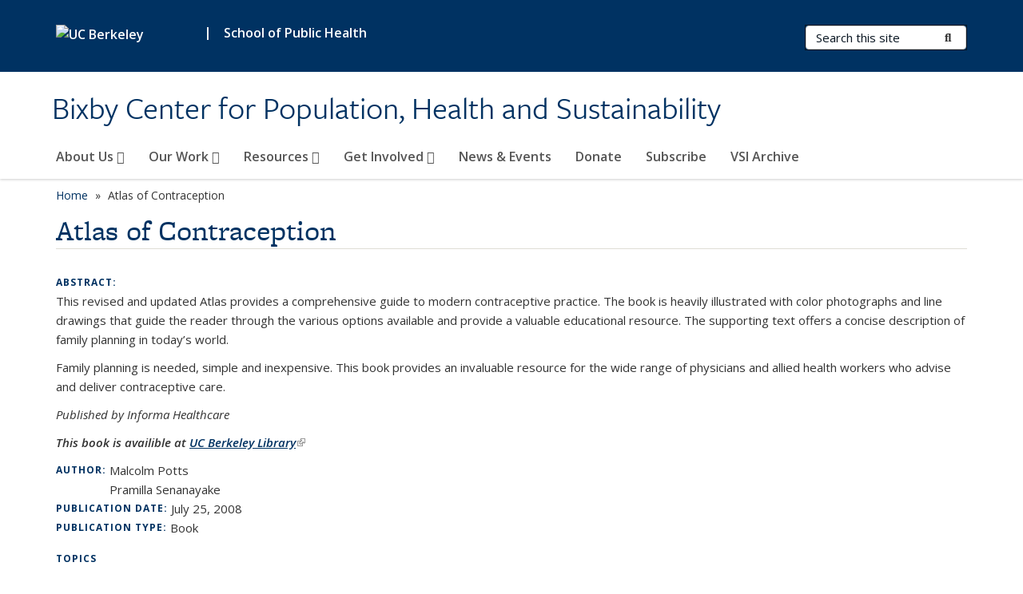

--- FILE ---
content_type: text/html; charset=utf-8
request_url: https://bixby.berkeley.edu/publications/atlas-contraception
body_size: 8282
content:
<!DOCTYPE html>
<html lang="en" dir="ltr">
<head>
  <meta http-equiv="X-UA-Compatible" content="IE=edge" />
<meta http-equiv="Content-Type" content="text/html; charset=utf-8" />
<meta name="Generator" content="Drupal 7 (http://drupal.org)" />
<link rel="canonical" href="/publications/atlas-contraception" />
<link rel="shortlink" href="/node/192" />
<link rel="shortcut icon" href="https://bixby.berkeley.edu/profiles/openberkeley/themes/openberkeley_theme_brand/favicon.ico" type="image/vnd.microsoft.icon" />
<meta name="viewport" content="width=device-width, initial-scale=1.0" />
  <meta name="twitter:dnt" content="on">
  <title>Atlas of Contraception | Bixby Center for Population, Health and Sustainability</title>
  <link type="text/css" rel="stylesheet" href="https://bixby.berkeley.edu/sites/default/files/css/css_kShW4RPmRstZ3SpIC-ZvVGNFVAi0WEMuCnI0ZkYIaFw.css" media="all" />
<link type="text/css" rel="stylesheet" href="https://bixby.berkeley.edu/sites/default/files/css/css_TnnMw6Mh72mEvaDujXjSbFOpptbdTbtXwXrVO5d8QpM.css" media="all" />
<link type="text/css" rel="stylesheet" href="https://bixby.berkeley.edu/sites/default/files/css/css_VTJqEpJ_kbGhyWnq6E__HtNmim_pFNj_xmqT2CnuFyk.css" media="all" />
<link type="text/css" rel="stylesheet" href="https://bixby.berkeley.edu/sites/default/files/css/css_P7--I-hb0gcJsTQhFYqCt9Bbt--MYpgAtnA2MzSE2j8.css" media="screen" />
<link type="text/css" rel="stylesheet" href="https://bixby.berkeley.edu/sites/default/files/css/css_4MDcj4WzJxRtVB3l9swAcARxHNcNe415DFb1gznVFJg.css" media="all" />
<link type="text/css" rel="stylesheet" href="https://bixby.berkeley.edu/sites/default/files/css/css_aCRtJR8TPckvDvyjmRitctVOCP-SAi3FB5a6YtNSVo4.css" media="all" />
<link type="text/css" rel="stylesheet" href="https://bixby.berkeley.edu/sites/default/files/css/css_l0nY-aVTB09v9_xTUkXAdhv2Pm24M2ixkWW-la0gqA0.css" media="all" />
<link type="text/css" rel="stylesheet" href="https://bixby.berkeley.edu/sites/default/files/css/css_qpsIBcs9JSa7ccwyEmky_c737hDf6nNOZA81Rs9WHqg.css" media="print" />
<link type="text/css" rel="stylesheet" href="https://bixby.berkeley.edu/sites/default/files/css/css_vVHKxTM0GJ1H06xa3A56ODjmnaQjaHfKtNGjZ_0rAHQ.css" media="all" />
<link type="text/css" rel="stylesheet" href="//fonts.googleapis.com/css?family=Open+Sans:300italic,400italic,600italic,700italic,800italic,400,300,600,700,800" media="all" />
<link type="text/css" rel="stylesheet" href="//use.typekit.net/aeg3kye.css" media="all" />
  <script type="application/json" data-drupal-selector="drupal-settings-json">{"basePath":"\/","pathPrefix":"","setHasJsCookie":0,"ajaxPageState":{"theme":"openberkeley_theme_brand","theme_token":"lyE8JVyZTxP6Pwm_RHNqAHVoEHjDoSkNkoix2z9Uh8I","js":{"profiles\/openberkeley\/modules\/panopoly\/panopoly_widgets\/panopoly-widgets.js":1,"profiles\/openberkeley\/modules\/panopoly\/panopoly_widgets\/panopoly-widgets-spotlight.js":1,"profiles\/openberkeley\/modules\/openberkeley\/openberkeley_admin\/openberkeley_admin_siteimprove.js":1,"profiles\/openberkeley\/themes\/openberkeley_theme_base\/assets\/js\/bootstrap-accessibility.js":1,"profiles\/openberkeley\/modules\/contrib\/jquery_update\/replace\/jquery\/1.10\/jquery.min.js":1,"misc\/jquery-extend-3.4.0.js":1,"misc\/jquery-html-prefilter-3.5.0-backport.js":1,"misc\/jquery.once.js":1,"misc\/drupal.js":1,"misc\/drupal-settings-loader.js":1,"profiles\/openberkeley\/libraries\/bootstrap\/js\/bootstrap.min.js":1,"profiles\/openberkeley\/modules\/contrib\/jquery_update\/replace\/ui\/ui\/minified\/jquery.ui.core.min.js":1,"profiles\/openberkeley\/modules\/contrib\/jquery_update\/replace\/ui\/ui\/minified\/jquery.ui.widget.min.js":1,"profiles\/openberkeley\/modules\/contrib\/jquery_update\/replace\/ui\/ui\/minified\/jquery.ui.tabs.min.js":1,"profiles\/openberkeley\/modules\/contrib\/jquery_update\/replace\/ui\/ui\/minified\/jquery.ui.accordion.min.js":1,"misc\/form-single-submit.js":1,"profiles\/openberkeley\/modules\/panopoly\/panopoly_images\/panopoly-images.js":1,"profiles\/openberkeley\/modules\/contrib\/entityreference\/js\/entityreference.js":1,"profiles\/openberkeley\/modules\/openberkeley\/openberkeley_faq\/openberkeley_faq.js":1,"profiles\/openberkeley\/modules\/openberkeley\/openberkeley_theme\/openberkeley_theme.js":1,"profiles\/openberkeley\/modules\/openberkeley\/openberkeley_twitter\/js\/openberkeley-twitter.js":1,"profiles\/openberkeley\/modules\/openberkeley\/openberkeley_wysiwyg_override\/js\/openberkeley-wysiwyg-override.js":1,"profiles\/openberkeley\/modules\/panopoly\/panopoly_magic\/panopoly-magic.js":1,"profiles\/openberkeley\/modules\/panopoly\/panopoly_theme\/js\/panopoly-accordion.js":1,"profiles\/openberkeley\/modules\/contrib\/caption_filter\/js\/caption-filter.js":1,"profiles\/openberkeley\/libraries\/maphilight\/jquery.maphilight.min.js":1,"profiles\/openberkeley\/libraries\/jquery.imagesloaded\/jquery.imagesloaded.min.js":1,"profiles\/openberkeley\/modules\/contrib\/google_analytics\/googleanalytics.js":1,"https:\/\/www.googletagmanager.com\/gtag\/js?id=UA-230850282-1":1,"public:\/\/js\/google-analytics-b2afc8b806bbb140ad3506e05af64851.js":1,"profiles\/openberkeley\/modules\/contrib\/extlink\/js\/extlink.js":1,"profiles\/openberkeley\/themes\/radix\/assets\/js\/radix.script.js":1,"profiles\/openberkeley\/themes\/openberkeley_theme_base\/assets\/js\/openberkeley_theme_base.script.js":1,"profiles\/openberkeley\/themes\/openberkeley_theme_base\/assets\/js\/drupal-announce.js":1,"profiles\/openberkeley\/themes\/openberkeley_theme_brand\/assets\/js\/openberkeley_theme_brand.script.js":1},"css":{"modules\/system\/system.base.css":1,"modules\/system\/system.messages.css":1,"modules\/system\/system.theme.css":1,"misc\/ui\/jquery.ui.theme.css":1,"misc\/ui\/jquery.ui.accordion.css":1,"modules\/field\/theme\/field.css":1,"profiles\/openberkeley\/modules\/contrib\/mvpcreator_theme\/css\/mvpcreator-theme.css":1,"modules\/node\/node.css":1,"profiles\/openberkeley\/modules\/openberkeley\/openberkeley_brand_widgets\/css\/openberkeley-widgets-hero.css":1,"profiles\/openberkeley\/modules\/openberkeley\/openberkeley_brand_widgets\/css\/openberkeley-widgets-image.css":1,"profiles\/openberkeley\/modules\/openberkeley\/openberkeley_brand_widgets\/css\/openberkeley-widgets-modal.css":1,"profiles\/openberkeley\/modules\/openberkeley\/openberkeley_brand_widgets\/css\/openberkeley-widgets-promo.css":1,"profiles\/openberkeley\/modules\/openberkeley\/openberkeley_brand_widgets\/css\/openberkeley-widgets-thumbnail-list.css":1,"profiles\/openberkeley\/modules\/openberkeley\/openberkeley_faq\/openberkeley_faq.css":1,"profiles\/openberkeley\/modules\/openberkeley\/openberkeley_news\/openberkeley_news.css":1,"profiles\/openberkeley\/modules\/openberkeley\/openberkeley_people\/openberkeley_people.css":1,"profiles\/openberkeley\/modules\/openberkeley\/openberkeley_pubs\/openberkeley_pubs.css":1,"profiles\/openberkeley\/modules\/openberkeley\/openberkeley_theme\/openberkeley-theme.css":1,"profiles\/openberkeley\/modules\/openberkeley\/openberkeley_search\/openberkeley_top_results\/openberkeley_top_results.css":1,"profiles\/openberkeley\/modules\/openberkeley\/openberkeley_wysiwyg_override\/css\/openberkeley-wysiwyg-override-list-properties.css":1,"profiles\/openberkeley\/modules\/panopoly\/panopoly_core\/css\/panopoly-dropbutton.css":1,"profiles\/openberkeley\/modules\/panopoly\/panopoly_magic\/css\/panopoly-magic.css":1,"profiles\/openberkeley\/modules\/panopoly\/panopoly_theme\/css\/panopoly-featured.css":1,"profiles\/openberkeley\/modules\/panopoly\/panopoly_theme\/css\/panopoly-accordian.css":1,"profiles\/openberkeley\/modules\/panopoly\/panopoly_theme\/css\/panopoly-layouts.css":1,"profiles\/openberkeley\/modules\/panopoly\/panopoly_widgets\/panopoly-widgets.css":1,"profiles\/openberkeley\/modules\/panopoly\/panopoly_widgets\/panopoly-widgets-spotlight.css":1,"profiles\/openberkeley\/modules\/panopoly\/panopoly_wysiwyg\/panopoly-wysiwyg.css":1,"profiles\/openberkeley\/modules\/contrib\/radix_layouts\/radix_layouts.css":1,"modules\/search\/search.css":1,"modules\/user\/user.css":1,"profiles\/openberkeley\/modules\/contrib\/extlink\/css\/extlink.css":1,"profiles\/openberkeley\/modules\/contrib\/views\/css\/views.css":1,"profiles\/openberkeley\/modules\/openberkeley\/openberkeley_widgets\/openberkeley_widgets.css":1,"profiles\/openberkeley\/modules\/contrib\/caption_filter\/caption-filter.css":1,"profiles\/openberkeley\/modules\/contrib\/ctools\/css\/ctools.css":1,"profiles\/openberkeley\/modules\/contrib\/panels\/css\/panels.css":1,"profiles\/openberkeley\/modules\/contrib\/date\/date_api\/date.css":1,"profiles\/openberkeley\/modules\/openberkeley\/openberkeley_base\/css\/openberkeley-base-topics.css":1,"profiles\/openberkeley\/themes\/openberkeley_theme_brand\/assets\/css\/bootstrap-custom.css":1,"profiles\/openberkeley\/themes\/openberkeley_theme_base\/assets\/css\/bootstrap-accessibility.css":1,"profiles\/openberkeley\/themes\/openberkeley_theme_base\/assets\/css\/openberkeley_theme_base.style.css":1,"profiles\/openberkeley\/themes\/openberkeley_theme_brand\/assets\/css\/openberkeley_theme_brand.style.css":1,"profiles\/openberkeley\/themes\/openberkeley_theme_brand\/assets\/css\/brand_openberkeley_event.css":1,"profiles\/openberkeley\/themes\/openberkeley_theme_brand\/assets\/css\/brand_openberkeley_event_reg.css":1,"profiles\/openberkeley\/themes\/openberkeley_theme_brand\/assets\/css\/brand_openberkeley_news.css":1,"profiles\/openberkeley\/themes\/openberkeley_theme_brand\/assets\/css\/brand_openberkeley_portfolio.css":1,"profiles\/openberkeley\/themes\/openberkeley_theme_brand\/assets\/css\/brand_openberkeley_privatepages.css":1,"profiles\/openberkeley\/themes\/openberkeley_theme_brand\/assets\/css\/brand_openberkeley_pubs.css":1,"profiles\/openberkeley\/themes\/openberkeley_theme_brand\/assets\/css\/brand_openberkeley_people.css":1,"profiles\/openberkeley\/themes\/openberkeley_theme_brand\/assets\/css\/brand_openberkeley_search.css":1,"profiles\/openberkeley\/themes\/openberkeley_theme_brand\/assets\/css\/brand_openberkeley_faq.css":1,"profiles\/openberkeley\/themes\/openberkeley_theme_brand\/assets\/css\/print.css":1,"profiles\/openberkeley\/modules\/openberkeley\/openberkeley_theme\/openberkeley-theme-collapsible.css":1,"profiles\/openberkeley\/modules\/openberkeley\/openberkeley_wysiwyg_override\/css\/openberkeley-wysiwyg-override.css":1,"profiles\/openberkeley\/modules\/panopoly\/panopoly_images\/panopoly-images.css":1,"profiles\/openberkeley\/themes\/openberkeley_theme_base\/assets\/fonts\/fontawesome-v6\/css\/fontawesome.min.css":1,"profiles\/openberkeley\/themes\/openberkeley_theme_base\/assets\/fonts\/fontawesome-v6\/css\/brands.min.css":1,"profiles\/openberkeley\/themes\/openberkeley_theme_base\/assets\/fonts\/fontawesome-v6\/css\/solid.min.css":1,"profiles\/openberkeley\/themes\/openberkeley_theme_base\/assets\/fonts\/fontawesome-v6\/css\/v4-font-face.min.css":1,"\/\/fonts.googleapis.com\/css?family=Open+Sans:300italic,400italic,600italic,700italic,800italic,400,300,600,700,800":1,"\/\/use.typekit.net\/aeg3kye.css":1}},"CToolsModal":{"modalSize":{"type":"scale","width":".9","height":".9","addWidth":0,"addHeight":0,"contentRight":25,"contentBottom":75},"modalOptions":{"opacity":".55","background-color":"#FFF"},"animationSpeed":"fast","modalTheme":"CToolsModalDialog","throbberTheme":"CToolsModalThrobber"},"panopoly_magic":{"pane_add_preview_mode":"single"},"googleanalytics":{"account":["UA-230850282-1","G-L9ZNHZ84G2"],"trackOutbound":1,"trackMailto":1,"trackDownload":1,"trackDownloadExtensions":"7z|aac|arc|arj|asf|asx|avi|bin|csv|doc(x|m)?|dot(x|m)?|exe|flv|gif|gz|gzip|hqx|jar|jpe?g|js|mp(2|3|4|e?g)|mov(ie)?|msi|msp|pdf|phps|png|ppt(x|m)?|pot(x|m)?|pps(x|m)?|ppam|sld(x|m)?|thmx|qtm?|ra(m|r)?|sea|sit|tar|tgz|torrent|txt|wav|wma|wmv|wpd|xls(x|m|b)?|xlt(x|m)|xlam|xml|z|zip"},"urlIsAjaxTrusted":{"\/search\/node":true},"extlink":{"extTarget":0,"extClass":"ext","extLabel":"(link is external)","extImgClass":0,"extIconPlacement":"append","extSubdomains":0,"extExclude":"(bixby\\.berkeley\\.edu)","extInclude":"","extCssExclude":"map","extCssExplicit":"","extAlert":0,"extAlertText":"This link will take you to an external web site. We are not responsible for their content.","mailtoClass":"mailto","mailtoLabel":"(link sends e-mail)","extUseFontAwesome":false},"openberkeley_theme_base":{"disable_linearizable_tables":false,"file_link_icons":1}}</script>
<script type="text/javascript" src="https://bixby.berkeley.edu/sites/default/files/js/js_SJgtMdhzo0raDjyuHJR-mtSH_mzSDwMhzOyHsnAskDQ.js"></script>
<script type="text/javascript" src="https://bixby.berkeley.edu/sites/default/files/js/js_J1LDKrZlf6nq7Ka0onHwg3MUNfwG75SSQi30oTn81HA.js"></script>
<script type="text/javascript" src="https://bixby.berkeley.edu/sites/default/files/js/js_cZlJlWIHrFGC0F2Xp_eoJw6NhRESz6lnF0qX6vVXfss.js"></script>
<script type="text/javascript" src="https://bixby.berkeley.edu/sites/default/files/js/js_-XMY613WD2BTXjfxSlzZQ9Eo0bw4-h-ZZomLzclkVkU.js"></script>
<script type="text/javascript" src="https://www.googletagmanager.com/gtag/js?id=UA-230850282-1"></script>
<script type="text/javascript" src="https://bixby.berkeley.edu/sites/default/files/js/js_Sgs5ghGDdDQ7AM9dkNmnusA4QSMMNFvJ1WPwge1KtUc.js"></script>
<script type="text/javascript" src="https://bixby.berkeley.edu/sites/default/files/js/js_dLmXSnakSlQtnZLfaN1SzmwinPEDYG7s4CVD6dWEOCk.js"></script>
</head>
<body class="html not-front not-logged-in no-sidebars page-node page-node- page-node-192 node-type-openberkeley-publication region-content panel-layout-radix_boxton panel-region-contentmain no-slogan has-legacy-footer site-name-super-long site-name-option-two" >
  <div id="skip-link" role="navigation" aria-label="Skip links">
    <a href="#main" class="element-invisible element-focusable">Skip to main content</a>
  </div>
      <header id="header" class="header">
  <div class="container">
    <div class="navbar navbar-default">
      <div class="home-branding">
        <a href="https://www.berkeley.edu" class="home-link"><div id="new-wordmark"><img src="/profiles/openberkeley/themes/openberkeley_theme_base/assets/images/logo-berkeley-white-2.svg" alt="UC Berkeley"></div></a>
                  <span id="parent-organization-wrapper"><span class="parent-org-divider">|</span><a href="https://publichealth.berkeley.edu/" class="parent-organization" rel="noreferrer">School of Public Health</a></span>
              </div>
      <!-- Brand and toggle get grouped for better mobile display -->
      <button type="button" class="navbar-toggle collapsed" data-toggle="collapse" data-target="#navbar-collapse" aria-controls="navbar-collapse">
        <span class="sr-only">Toggle navigation</span>
        <span class="icon-bar"></span>
        <span class="icon-bar"></span>
        <span class="icon-bar"></span>
      </button>
      <div class="navbar-header">
        <div class="navbar-brand">
                    <div id="site-name-and-slogan">
                                      <!--Remove old wordmark-->
                            <div id="option-two">
                                          <div id="site-name">
                                      <a href="/" rel="home" title="Home">
                      Bixby Center for Population, Health and Sustainability                    </a>
                                  </div>
                                        </div>
                      </div>
        </div>
      </div> <!-- /.navbar-header -->

      <!-- Collect the nav links, forms, and other content for toggling -->
      <nav class="collapse navbar-collapse" id="navbar-collapse" aria-label="Primary">
                  <form class="search-form clearfix navbar-form navbar-right" role="search" aria-label="Sitewide search" action="/search/node" method="post" id="search-form--2" accept-charset="UTF-8"><div><div class="container-inline form-inline form-wrapper" id="edit-basic--2"><div class="form-item form-type-textfield form-item-keys form-group">
  <label class="element-invisible" for="edit-keys--2">Search Terms </label>
 <input placeholder="Search this site" class="form-control form-control form-text" type="text" id="edit-keys--2" name="keys" value="" size="20" maxlength="255" />
</div>
<button type="submit" id="edit-submit--2" name="op" value="Submit Search" class="form-submit btn btn-default btn-primary"><span class="fa fa-search"></span> <span class="button-text">Submit Search</span></button></div><input type="hidden" name="form_build_id" value="form--lc2CZ5pJYntK0jeTYRlgDJoZ3ttbX6y2ErSLHWfgwc" />
<input type="hidden" name="form_id" value="search_form" />
</div></form>                <div id="primary-nav">
                      <ul id="main-menu" class="menu nav navbar-nav">
              <li class="first expanded menu-fields-menu-link dropdown menu-link-about-us-"><a href="/about-us" title="About the Bixby Center" class="first expanded menu-fields-menu-link dropdown-toggle" data-toggle="dropdown" data-target="#">About Us <span class="fa fa-caret-down"></span></a><ul class="dropdown-menu"><li class="first collapsed">  <li class="openberkeley-megamenu-wrapper">
    <div class="entity entity-menu-fields menu-fields-main-menu openberkeley-megamenu clearfix">
      <div class="container-fluid">
        <div class="row">
          <div class="col-md-7 hidden-xs hidden-sm openberkeley-megamenu-content-column">
            <div class="field field-name-field-featured-image field-type-image field-label-hidden"><div class="field-items"><div class="field-item even"><img class="openberkeley-megamenu" src="https://bixby.berkeley.edu/sites/default/files/styles/openberkeley_megamenu/public/women_with_baby_post_delivery.png?itok=5Fp5iWx8&amp;timestamp=1652812941" width="308" height="205" alt="" /></div></div></div>            <div class="field field-name-field-openberkeley-megamenu-body field-type-text-long field-label-hidden"><div class="field-items"><div class="field-item even"><p><strong>We are committed to advancing reproductive health through high quality research to inform programs and policies globally</strong></p></div></div></div>          </div>
          <div class="col-md-5 openberkeley-megamenu-links-column">
            <ul class="menu nav"><li class="first expanded menu-fields-menu-link menu-link-overview"><a href="/about-us" title="About the Bixby Center" class="first expanded menu-fields-menu-link" aria-label="Overview of About Us">Overview</a></li>
<li class="first leaf menu-link-vision-and-values"><a href="/about-us/vision-and-values">Vision and Values</a></li>
<li class="leaf menu-link-our-history"><a href="/about-us/our-history">Our History</a></li>
<li class="collapsed menu-link-people"><a href="/about-us/people">People</a></li>
<li class="last leaf menu-link-contact"><a href="/about-us/contact">Contact</a></li>
</ul>          </div>
        </div>
      </div>
    </div>
  </li>
</li></ul></li>
<li class="expanded menu-fields-menu-link dropdown menu-link-our-work-"><a href="/our-work" title="" class="expanded menu-fields-menu-link dropdown-toggle" data-toggle="dropdown" data-target="#">Our Work <span class="fa fa-caret-down"></span></a><ul class="dropdown-menu"><li class="collapsed">  <li class="openberkeley-megamenu-wrapper">
    <div class="entity entity-menu-fields menu-fields-main-menu openberkeley-megamenu clearfix">
      <div class="container-fluid">
        <div class="row">
          <div class="col-md-7 hidden-xs hidden-sm openberkeley-megamenu-content-column">
            <div class="field field-name-field-featured-image field-type-image field-label-hidden"><div class="field-items"><div class="field-item even"><img class="openberkeley-megamenu" src="https://bixby.berkeley.edu/sites/default/files/styles/openberkeley_megamenu/public/our_work_thumbnail_-_ethiopia_training_1.jpg?itok=XfHvQpeN&amp;timestamp=1639613162" width="308" height="205" alt="woman is holding a syringe &amp; man appears to be giving instructions on the use of the syringe" /></div></div></div>            <div class="field field-name-field-openberkeley-megamenu-body field-type-text-long field-label-hidden"><div class="field-items"><div class="field-item even"><p dir="ltr"><strong>We conduct innovative, timely, and conclusive research in the following areas</strong></p></div></div></div>          </div>
          <div class="col-md-5 openberkeley-megamenu-links-column">
            <ul class="menu nav"><li class="expanded menu-fields-menu-link menu-link-overview"><a href="/our-work" title="" class="expanded menu-fields-menu-link" aria-label="Overview of Our Work">Overview</a></li>
<li class="first leaf menu-link-family-planning"><a href="/our-work/family-planning">Family Planning</a></li>
<li class="leaf menu-link-safe-abortion"><a href="/our-work/safe-abortion">Safe Abortion</a></li>
<li class="leaf menu-link-gender-equity"><a href="/our-work/gender-equity">Gender Equity</a></li>
<li class="leaf menu-link-climate-health-nexus"><a href="/our-work/climate-health-nexus">Climate-Health Nexus</a></li>
<li class="last collapsed menu-link-special-initiatives"><a href="/our-work/special-initiatives">Special Initiatives</a></li>
</ul>          </div>
        </div>
      </div>
    </div>
  </li>
</li></ul></li>
<li class="expanded menu-fields-menu-link dropdown menu-link-resources-"><a href="/resources" title="" class="expanded menu-fields-menu-link dropdown-toggle" data-toggle="dropdown" data-target="#">Resources <span class="fa fa-caret-down"></span></a><ul class="dropdown-menu"><li class="collapsed">  <li class="openberkeley-megamenu-wrapper">
    <div class="entity entity-menu-fields menu-fields-main-menu openberkeley-megamenu clearfix">
      <div class="container-fluid">
        <div class="row">
          <div class="col-md-7 hidden-xs hidden-sm openberkeley-megamenu-content-column">
            <div class="field field-name-field-featured-image field-type-image field-label-hidden"><div class="field-items"><div class="field-item even"><img class="openberkeley-megamenu" src="https://bixby.berkeley.edu/sites/default/files/styles/openberkeley_megamenu/public/ethiopia_data-_for_resources_page.jpg?itok=8Vy15D_9&amp;timestamp=1647553262" width="308" height="205" alt="Research team reviewing data" /></div></div></div>            <div class="field field-name-field-openberkeley-megamenu-body field-type-text-long field-label-hidden"><div class="field-items"><div class="field-item even"><p><span>We prepares tools and resources that can be used by researchers, program planners, policy makers, and advocates</span></p></div></div></div>          </div>
          <div class="col-md-5 openberkeley-megamenu-links-column">
            <ul class="menu nav"><li class="expanded menu-fields-menu-link menu-link-overview"><a href="/resources" title="" class="expanded menu-fields-menu-link" aria-label="Overview of Resources">Overview</a></li>
<li class="first leaf menu-link-infographics-reports-and-presentations"><a href="/resources/infographics-reports-presentations-and-communications">Infographics, Reports, and Presentations</a></li>
<li class="last leaf menu-link-recent-publications"><a href="/resources/recent-publications">Recent Publications</a></li>
</ul>          </div>
        </div>
      </div>
    </div>
  </li>
</li></ul></li>
<li class="expanded menu-fields-menu-link dropdown menu-link-get-involved-"><a href="/get-involved" class="expanded menu-fields-menu-link dropdown-toggle" data-toggle="dropdown" data-target="#">Get Involved <span class="fa fa-caret-down"></span></a><ul class="dropdown-menu"><li class="collapsed">  <li class="openberkeley-megamenu-wrapper">
    <div class="entity entity-menu-fields menu-fields-main-menu openberkeley-megamenu clearfix">
      <div class="container-fluid">
        <div class="row">
          <div class="col-md-7 hidden-xs hidden-sm openberkeley-megamenu-content-column">
            <div class="field field-name-field-featured-image field-type-image field-label-hidden"><div class="field-items"><div class="field-item even"><img class="openberkeley-megamenu" src="https://bixby.berkeley.edu/sites/default/files/styles/openberkeley_megamenu/public/get_involved_thumbnail_-_ndola_and_youth_presentation_icfp_0.jpg?itok=ByfzSXph&amp;timestamp=1639612866" width="308" height="205" alt="Two women standing in front of academic research poster " /></div></div></div>            <div class="field field-name-field-openberkeley-megamenu-body field-type-text-long field-label-hidden"><div class="field-items"><div class="field-item even"><p><strong><span>Collaboration with partners and student involvement is an important element of our work</span></strong></p></div></div></div>          </div>
          <div class="col-md-5 openberkeley-megamenu-links-column">
            <ul class="menu nav"><li class="expanded menu-fields-menu-link menu-link-overview"><a href="/get-involved" class="expanded menu-fields-menu-link" aria-label="Overview of Get Involved">Overview</a></li>
<li class="first leaf menu-link-partnerships"><a href="/get-involved/current-and-past-partners">Partnerships</a></li>
<li class="last collapsed menu-link-opportunities-for-students"><a href="/get-involved/opportunities-students">Opportunities for Students</a></li>
</ul>          </div>
        </div>
      </div>
    </div>
  </li>
</li></ul></li>
<li class="leaf menu-link-news--events"><a href="/news-archive" title="">News &amp; Events</a></li>
<li class="leaf menu-link-donate"><a href="/donate-bixby-center">Donate</a></li>
<li class="leaf menu-link-subscribe"><a href="https://docs.google.com/forms/d/e/1FAIpQLSf6YYFa1MiaMXWx643yWtJ1qV3Y4IYvhVpzy8lbcuhEZ0w8_A/viewform?usp=sharing" title="" rel="noreferrer">Subscribe</a></li>
<li class="last leaf menu-link-vsi-archive"><a href="/vsi-archive">VSI Archive</a></li>
            </ul>
                  </div>
        <div id="secondary-nav">
          <div class="container">
            <div class="secondary-nav-quick-links-wrapper">
                          </div>
          </div>
        </div>
      </nav><!-- /.navbar-collapse -->
    </div><!-- /.navbar -->
  </div> <!-- /.container -->
</header>

<div id="main-wrapper" class="main-wrapper ">
  <nav id="pre-content" class="container" aria-label="Breadcrumbs">
    <div class="row">
      <div class="col-md-12">
                  <div id="breadcrumb" class="visible-desktop">
            <div class="item-list"><ul class="breadcrumb"><li class="first"><a href="/home">Home</a></li>
<li class="last">Atlas of Contraception</li>
</ul></div>          </div>
              </div>
    </div>
  </nav> <!-- /#pre-content -->
  <div id="main" role="main" tabIndex="-1">
    <div id="title-pre-content" class="container">
      <div class="row">
        <div class="col-md-12">
                  <div class="page-title">
            <div class="container">
              <h1 class="title">Atlas of Contraception</h1>
            </div>
          </div>
                  <div id="page-header">
                                        </div>
        </div>
      </div>
    </div> <!-- /#title-pre-content -->
        <div id="main-content" class="container">
          <div id="content" class="col-md-12">
        <div class="main">
          <div id="main-inner">
              <div class="region region-content">
    
<div class="panel-display boxton clearfix radix-boxton" >

  <div class="container-fluid">
    <div class="row">
      <div class="col-md-12 radix-layouts-content panel-panel">
        <div class="panel-panel-inner">
          <div class="panel-pane pane-node-content"  >
  
      
  
  <div class="pane-content">
    <article class="node node-openberkeley-publication node-view--full clearfix">

  
      
  
  <div class="content">
    <div class="field field-name-body field-type-text-with-summary field-label-above"><div class="field-label">Abstract:&nbsp;</div><div class="field-items"><div class="field-item even"><p>This revised and updated Atlas provides a comprehensive guide to modern contraceptive practice. The book is heavily illustrated with color photographs and line drawings that guide the reader through the various options available and provide a valuable educational resource. The supporting text offers a concise description of family planning in today’s world.</p>
<p>Family planning is needed, simple and inexpensive. This book provides an invaluable resource for the wide range of physicians and allied health workers who advise and deliver contraceptive care.</p>
<p><em>Published by Informa Healthcare</em></p>
<p><strong><em>This book is availible at <a href="https://search.library.berkeley.edu/discovery/search?vid=01UCS_BER:UCB&amp;lang=en&amp;tab=Everything&amp;offset=0&amp;search_scope=MyInstitution&amp;query=any,contains,30593115" rel="noreferrer">UC Berkeley Library</a></em></strong></p></div></div></div><div class="field field-name-field-openberkeley-pubs-author field-type-text field-label-inline clearfix"><div class="field-label">Author:&nbsp;</div><div class="field-items"><div class="field-item even">Malcolm Potts</div><div class="field-item odd">Pramilla Senanayake</div></div></div><div class="field field-name-field-openberkeley-pubs-pdate field-type-datetime field-label-inline clearfix"><div class="field-label">Publication date:&nbsp;</div><div class="field-items"><div class="field-item even"><span  class="date-display-single">July 25, 2008</span></div></div></div><div class="field field-name-field-openberkeley-pubs-type field-type-taxonomy-term-reference field-label-inline clearfix"><div class="field-label">Publication type:&nbsp;</div><div class="field-items"><div class="field-item even">Book</div></div></div>  </div>

  
  
</article>
  </div>

  
  </div>
<div class="panel-pane pane-entity-field pane-node-field-openberkeley-topics"  >
  
        <h2 class="pane-title">
      Topics    </h2>
    
  
  <div class="pane-content">
    <div class="field field-name-field-openberkeley-topics field-type-taxonomy-term-reference field-label-hidden"><div class="field-items"><div class="field-item even"><div class="openberkeley-base-topics-comma"><a href="/topics/contraception">Contraception<span class="element-invisible"> topic page</span></a>, <a href="/topics/family-planning">Family Planning<span class="element-invisible"> topic page</span></a>, <a href="/topics/global-population">Global Population<span class="element-invisible"> topic page</span></a></div></div></div></div>  </div>

  
  </div>
        </div>
      </div>
    </div>
  </div>

</div><!-- /.boxton -->
  </div>
          </div>
        </div> <!-- /.main -->
      </div> <!-- /#content -->
                </div> <!-- /#main-content -->
  </div> <!-- role main -->
</div> <!-- /#main-wrapper -->

<footer id="footer" class="footer">
    <div id="footer-main">
    <div class="container">
              <div id="footer-legacy-group" class="row footer-legacy">
          <div class="col-md-3">
              <div class="region region-footer-first">
    <div class="block block-block block--address">

        <h2 class="block__title">Address</h2>
    
  <div class="block__content">
    <p>Bixby Center for Population, Health &amp; Sustainability<br>University of California, Berkeley<br>2121 Berkeley Way West, Suite 6100<br>Berkeley, CA 94720-7360</p>
  </div>
</div>
  </div>
          </div>
          <div class="col-md-3">
              <div class="region region-footer-second">
    <div class="block block-block block--email">

        <h2 class="block__title">Email</h2>
    
  <div class="block__content">
    <ul class="openberkeley-list-unbullet">
<li><a href="mailto:bixbycenter@berkeley.edu" rel="noreferrer">bixbycenter@berkeley.edu</a></li>
<li>
  </div>
</div>
  </div>
          </div>
          <div class="col-md-3">
              <div class="region region-footer-third">
    <div class="block block-block block--quick-links">

        <h2 class="block__title">Quick Links</h2>
    
  <div class="block__content">
    <ul class="openberkeley-list-unbullet">
<li>
<ul class="openberkeley-list-unbullet">
<li><a href="https://docs.google.com/forms/d/e/1FAIpQLSf6YYFa1MiaMXWx643yWtJ1qV3Y4IYvhVpzy8lbcuhEZ0w8_A/viewform" rel="noreferrer">About</a></li>
</ul>
</li>
<li><a href="https://bixby.berkeley.edu/resources">Tools and Resources</a></li>
<li><a href="https://bixby.berkeley.edu/our-work">Our Work</a></li>
<li><a href="https://bixby.berkeley.edu/get-involved">Get Involved </a></li>
<li><a href="https://bixby.berkeley.edu/get-involved/opportunities-students">Opportunities for Students</a></li>
<li><a href="https://bixby.berkeley.edu/get-involved/current-and-past-partners">Partnerships</a></li>
<li><a href="https://bixby.berkeley.edu/donate-bixby-center">Donate</a></li>
<li><a href="https://docs.google.com/forms/d/e/1FAIpQLSf6YYFa1MiaMXWx643yWtJ1qV3Y4IYvhVpzy8lbcuhEZ0w8_A/viewform" rel="noreferrer">Subscribe</a></li>
</ul>  </div>
</div>
  </div>
          </div>
          <div class="col-md-3">
              <div class="region region-footer-fourth">
    <div class="block block-block block--university-of-california-berkeley">

        <h2 class="block__title">University of California, Berkeley</h2>
    
  <div class="block__content">
    <ul class="openberkeley-list-unbullet"><li><a href="https://www.berkeley.edu" rel="noreferrer">Berkeley Main Page</a></li><li><a href="https://www.berkeley.edu/about/leadership" rel="noreferrer">Campus Administration</a></li><li><a href="https://news.berkeley.edu" rel="noreferrer">Berkeley News</a></li><li><a href="https://campaign.berkeley.edu" rel="noreferrer">The Campaign for Berkeley</a></li><li><a href="https://visit.berkeley.edu/" rel="noreferrer">Visiting Berkeley</a></li><li><a href="https://events.berkeley.edu" rel="noreferrer">Campus Events</a></li></ul>  </div>
</div>
  </div>
          </div>
        </div>

                  <div id="footer-legacy-single" class="row footer-legacy">
            <div class="col-md-12">
                <div class="region region-footer">
    <div class="block block-menu block-- pull-left">

      
  <div class="block__content">
    <ul class="nav nav-pills"><li class="first leaf menu-link-home"><a href="/home">Home</a></li>
<li class="last leaf menu-link-credits"><a href="/credits">Credits</a></li>
</ul>  </div>
</div>
  </div>

                          </div>
          </div>
                  </div>
  </div>
  <div id="footer-bottom">
    <div class="container">
      <div class="row">
              </div>
      <div class="row">
                  <div class="col-md-4">
                          <a href="https://www.berkeley.edu" rel="external" id="footer-logo">
                <img src="/profiles/openberkeley/themes/openberkeley_theme_brand/assets/images/logo-berkeley-gold.svg" alt="UC Berkeley" />
              </a>
                      </div>
          <div class="col-md-8">
              <ul class="openberkeley-list-unbullet">
                                    <li id="openberkeley"><small><a href="https://open.berkeley.edu">Powered by Open Berkeley</a></small></li>
                    <li id="accessibility-info"><small><a href="https://dap.berkeley.edu/get-help/report-web-accessibility-issue">Accessibility<span class="element-invisible"> Statement</span></a></small></li>
                    <li id="nondiscrimination"><small><a href="https://ophd.berkeley.edu/policies-and-procedures/nondiscrimination-policy-statement">Nondiscrimination<span class="element-invisible"> Policy Statement</span></a></small></li>
                    <li id="openberkeley-privacy-statement"><small><a href="https://open.berkeley.edu/privacy-statement">Privacy<span class="element-invisible"> Statement</span></a></small></li>
                                                    <li class="copyright"><small>Copyright © 2026 UC Regents; all rights reserved
</small></li>
                              </ul>
            <p><small class="back-to-top"><a href="#skip-link">Back to Top</a></small></p>
          </div>
              </div>
    </div>
  </div>
</footer>
  <script type="text/javascript" src="https://bixby.berkeley.edu/sites/default/files/js/js_i91eXA1hlQ19ij0gQj-5Pyt3dDwj7KAen7yCjk7GTzY.js"></script>
<script type="text/javascript" src="https://bixby.berkeley.edu/sites/default/files/js/js_lt1kI2u-wMEf8J8KYX6ak2cSk8aYuY7vOgFkCdX5-B0.js"></script>
</body>
</html>